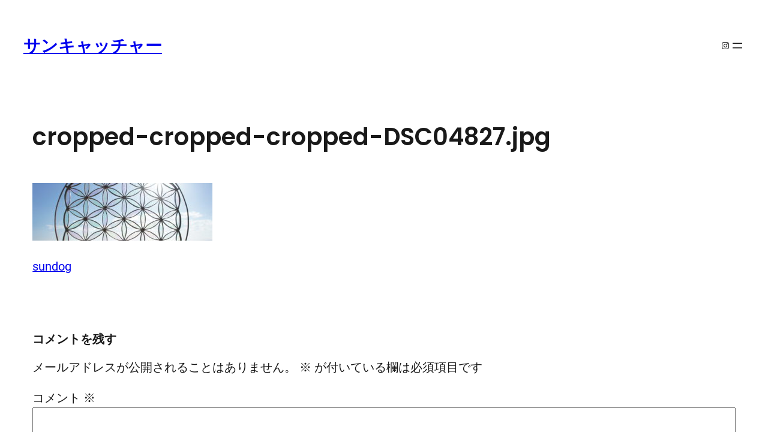

--- FILE ---
content_type: text/css
request_url: https://www.crystallight.jp/wp-content/cache/autoptimize/css/autoptimize_single_f42aaa35b0c2f3d34ef762f7208c7b02.css?ver=1.0.4
body_size: 272
content:
a{text-decoration-thickness:.5px !important;text-underline-offset:2px}.wp-block-button.is-style-outline>.wp-block-button__link:not(.has-background):hover{background-color:var(--wp--preset--color--primary);border-color:var(--wp--preset--color--primary);color:var(--wp--preset--color--base)}.wp-block-pullquote blockquote,.wp-block-pullquote p{margin:0}.footer-container{margin-top:auto}